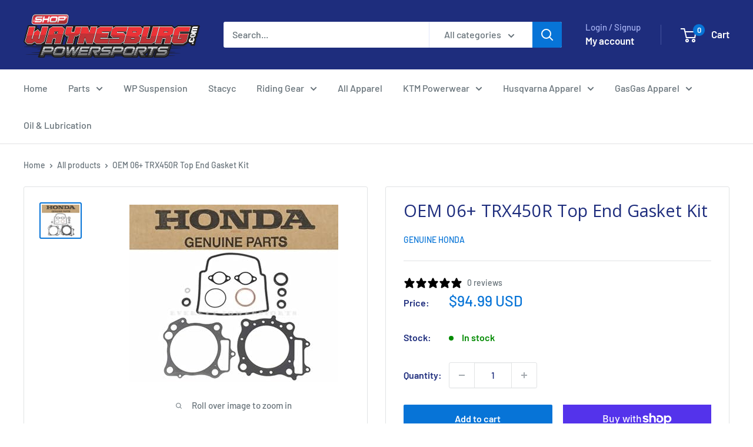

--- FILE ---
content_type: text/html; charset=UTF-8
request_url: https://app.inspon.com/dev-app/backend/api/api.php
body_size: 75
content:
{"product":{"title":"OEM 06+ TRX450R Top End Gasket Kit","featuredImage":{"id":"gid:\/\/shopify\/ProductImage\/35896009031852"},"options":[{"name":"Title","values":["Default Title"]}],"variants":[{"id":42751219990700,"option1":"Default Title","title":"Default Title","price":"94.99"}]},"collection":[{"title":"Parts"},{"title":"ATV Parts - Waynesburg Powersports"},{"title":"TRX 450R"},{"title":"Sale"}]}

--- FILE ---
content_type: text/html; charset=UTF-8
request_url: https://app.inspon.com/dev-app/backend/api/api.php
body_size: 1772
content:
{"data":[{"fieldSize":"multiline","fieldname":"Motor Modifications","fontColor":"#000000","textColor":"#000","appVariant":[],"allVariants":true,"borderColor":"#cccccc","inpFieldType":"both","textFontSize":"20","tooltipColor":"#000","inputFontSize":"15","customLanguage":[],"textFieldWidth":"fill","backgroundColor":"#fff","allVariantValues":[],"borderRadiusSize":"0","customPriceAddon":"","placeholderColor":"#cccccc","productCondition":{"products":["Vortex Custom Tune YFZ450R","Vortex ECU Yamaha YFZ450R 09-24 ECU6D"],"condition":[],"collection":[],"prodTitleEqual":[],"prodTitleContains":[],"collectionTitleEqual":[],"collectionTitleContains":[]},"textFieldHeading":"Motor Modifications","thisProductCheck":true,"thisVariantCheck":false,"allConditionCheck":false,"anyConditionCheck":false,"rightToLeftOption":false,"selectedAddonData":[],"textFieldRequired":false,"prodPriceAddonData":{"id":"","price":"","prodId":"","prodType":"","prodTitle":"","variantTitle":""},"textFieldMaxLength":false,"textMaxLengthChars":"50","allConditionVariant":false,"allVariantValuesNew":[],"anyConditionVariant":false,"fieldResizeDisabled":false,"thisCollectionCheck":false,"defaultTextfieldFont":true,"noneConditionVariant":false,"selectedProductsdata":[{"id":"7223679647916","title":"Vortex Custom Tune YFZ450R"},{"id":"7210851008684","title":"Vortex ECU Yamaha YFZ450R 09-24 ECU6D"}],"showOnAllFieldsCheck":false,"textFieldCustomPrice":false,"textFieldPlaceholder":"Please list all motor modifications","textFieldTranslation":false,"textFieldtoolTipInfo":"","textFieldtoolTipOption":false,"selectedCollectionsData":[],"data_id":"37601"},{"fieldSize":"multiline","fieldname":"Aftermarket Parts","fontColor":"#000000","textColor":"#000","appVariant":[],"allVariants":true,"borderColor":"#cccccc","textFontSize":"20","tooltipColor":"#000","inputFontSize":"15","textFieldWidth":"fill","backgroundColor":"#fff","allVariantValues":[],"placeholderColor":"#cccccc","productCondition":{"products":["Vortex Custom Tune YFZ450R","Vortex ECU Yamaha YFZ450R 09-23 ECU6D"],"condition":[],"collection":[],"prodTitleEqual":[],"prodTitleContains":[],"collectionTitleEqual":[],"collectionTitleContains":[]},"textFieldHeading":"Aftermarket Parts","thisProductCheck":true,"thisVariantCheck":false,"allConditionCheck":false,"anyConditionCheck":false,"textFieldRequired":false,"textFieldMaxLength":false,"textMaxLengthChars":"50","allConditionVariant":false,"allVariantValuesNew":[],"anyConditionVariant":false,"fieldResizeDisabled":false,"thisCollectionCheck":false,"defaultTextfieldFont":true,"noneConditionVariant":false,"selectedProductsdata":[{"id":null,"title":"Vortex ECU Yamaha YFZ450R 09-23 ECU6D"}],"showOnAllFieldsCheck":false,"textFieldPlaceholder":"Please list all aftermarket parts. Example: Pipe, Intake, Air filter","textFieldtoolTipInfo":"","textFieldtoolTipOption":false,"data_id":"37604"},{"fieldSize":"multiline","fieldname":"Additional Info","fontColor":"#000000","textColor":"#000","appVariant":[],"allVariants":true,"borderColor":"#cccccc","textFontSize":"20","tooltipColor":"#000","inputFontSize":"15","textFieldWidth":"fill","backgroundColor":"#fff","allVariantValues":[],"placeholderColor":"#cccccc","productCondition":{"products":["Vortex Custom Tune YFZ450R","Vortex ECU Yamaha YFZ450R 09-23 ECU6D"],"condition":[],"collection":[],"prodTitleEqual":[],"prodTitleContains":[],"collectionTitleEqual":[],"collectionTitleContains":[]},"textFieldHeading":"Additional Information","thisProductCheck":true,"thisVariantCheck":false,"allConditionCheck":false,"anyConditionCheck":false,"textFieldRequired":false,"textFieldMaxLength":false,"textMaxLengthChars":"50","allConditionVariant":false,"allVariantValuesNew":[],"anyConditionVariant":false,"fieldResizeDisabled":false,"thisCollectionCheck":false,"defaultTextfieldFont":true,"noneConditionVariant":false,"selectedProductsdata":[{"id":null,"title":"Vortex ECU Yamaha YFZ450R 09-23 ECU6D"}],"showOnAllFieldsCheck":false,"textFieldPlaceholder":"List any addition information relevant to your machine and riding style","textFieldtoolTipInfo":"","textFieldtoolTipOption":false,"data_id":"37605"},{"fieldSize":"multiline","fieldname":"Year\/Make\/Model","fontColor":"#000000","textColor":"#000","appVariant":[],"allVariants":true,"borderColor":"#cccccc","textFontSize":"20","tooltipColor":"#000","inputFontSize":"15","textFieldWidth":"fill","backgroundColor":"#fff","allVariantValues":[],"placeholderColor":"#cccccc","productCondition":{"products":["Custom Axis Front AIR ATV Racing Shocks","Custom Axis Front Spring ATV Racing Shocks","Custom Axis Rear Spring ATV Racing Shocks"],"condition":[],"collection":[],"prodTitleEqual":[],"prodTitleContains":[],"collectionTitleEqual":[],"collectionTitleContains":[]},"textFieldHeading":"Year\/Make\/Model","thisProductCheck":true,"thisVariantCheck":false,"allConditionCheck":false,"anyConditionCheck":false,"textFieldRequired":false,"textFieldMaxLength":false,"textMaxLengthChars":"50","allConditionVariant":false,"allVariantValuesNew":[],"anyConditionVariant":false,"fieldResizeDisabled":false,"thisCollectionCheck":false,"defaultTextfieldFont":true,"noneConditionVariant":false,"selectedProductsdata":[{"id":7582804443308,"title":"Custom Axis Rear Spring ATV Racing Shocks"}],"showOnAllFieldsCheck":false,"textFieldPlaceholder":"Please list your ATV's info","textFieldtoolTipInfo":"","textFieldtoolTipOption":false,"data_id":"37608"},{"fieldSize":"multiline","fieldname":"A-Arm Manufacturer","fontColor":"#000000","textColor":"#000","appVariant":[],"allVariants":true,"borderColor":"#cccccc","textFontSize":"20","tooltipColor":"#000","inputFontSize":"15","textFieldWidth":"fill","backgroundColor":"#fff","allVariantValues":[],"placeholderColor":"#cccccc","productCondition":{"products":["Custom Axis Front AIR ATV Racing Shocks","Custom Axis Front Spring ATV Racing Shocks"],"condition":[],"collection":[],"prodTitleEqual":[],"prodTitleContains":[],"collectionTitleEqual":[],"collectionTitleContains":[]},"textFieldHeading":"A-Arm Manufacturer \/ Long Travel or Standard Travel","thisProductCheck":true,"thisVariantCheck":false,"allConditionCheck":false,"anyConditionCheck":false,"textFieldRequired":false,"textFieldMaxLength":false,"textMaxLengthChars":"50","allConditionVariant":false,"allVariantValuesNew":[],"anyConditionVariant":false,"fieldResizeDisabled":false,"thisCollectionCheck":false,"defaultTextfieldFont":true,"noneConditionVariant":false,"selectedProductsdata":[{"id":7582751686828,"title":"Custom Axis Front Spring ATV Racing Shocks"}],"showOnAllFieldsCheck":false,"textFieldPlaceholder":"Please list your A-Arm info including Travel","textFieldtoolTipInfo":"","textFieldtoolTipOption":false,"data_id":"37609"},{"fieldSize":"multiline","fieldname":"Rider Information","fontColor":"#000000","textColor":"#000","appVariant":[],"allVariants":true,"borderColor":"#cccccc","textFontSize":"20","tooltipColor":"#000","inputFontSize":"15","textFieldWidth":"fill","backgroundColor":"#fff","allVariantValues":[],"placeholderColor":"#cccccc","productCondition":{"products":["Custom Axis Front AIR ATV Racing Shocks","Custom Axis Front Spring ATV Racing Shocks","Custom Axis Rear Spring ATV Racing Shocks"],"condition":[],"collection":[],"prodTitleEqual":[],"prodTitleContains":[],"collectionTitleEqual":[],"collectionTitleContains":[]},"textFieldHeading":"Rider Information","thisProductCheck":true,"thisVariantCheck":false,"allConditionCheck":false,"anyConditionCheck":false,"textFieldRequired":false,"textFieldMaxLength":false,"textMaxLengthChars":"50","allConditionVariant":false,"allVariantValuesNew":[],"anyConditionVariant":false,"fieldResizeDisabled":false,"thisCollectionCheck":false,"defaultTextfieldFont":true,"noneConditionVariant":false,"selectedProductsdata":[{"id":7582804443308,"title":"Custom Axis Rear Spring ATV Racing Shocks"}],"showOnAllFieldsCheck":false,"textFieldPlaceholder":"Please list your racing class level, weight and any additional Info","textFieldtoolTipInfo":"","textFieldtoolTipOption":false,"data_id":"37610"},{"fieldSize":"multiline","fieldname":"Swing Arm and Linkage","fontColor":"#000000","textColor":"#000","appVariant":[],"allVariants":true,"borderColor":"#cccccc","textFontSize":"20","tooltipColor":"#000","inputFontSize":"15","textFieldWidth":"fill","backgroundColor":"#fff","allVariantValues":[],"placeholderColor":"#cccccc","productCondition":{"products":["Custom Axis Rear Spring ATV Racing Shocks"],"condition":[],"collection":[],"prodTitleEqual":[],"prodTitleContains":[],"collectionTitleEqual":[],"collectionTitleContains":[]},"textFieldHeading":"Swing Arm and Linkage","thisProductCheck":true,"thisVariantCheck":false,"allConditionCheck":false,"anyConditionCheck":false,"textFieldRequired":false,"textFieldMaxLength":false,"textMaxLengthChars":"50","allConditionVariant":false,"allVariantValuesNew":[],"anyConditionVariant":false,"fieldResizeDisabled":false,"thisCollectionCheck":false,"defaultTextfieldFont":true,"noneConditionVariant":false,"selectedProductsdata":[{"id":7582804443308,"title":"Custom Axis Rear Spring ATV Racing Shocks"}],"showOnAllFieldsCheck":false,"textFieldPlaceholder":"Please list your swing arm and linkage","textFieldtoolTipInfo":"","textFieldtoolTipOption":false,"data_id":"37613"},{"fieldSize":"multiline","fieldname":"Year Make and Model","fontColor":"#000000","textColor":"#000","appVariant":[],"allVariants":true,"borderColor":"#cccccc","inpFieldType":"both","textFontSize":"20","tooltipColor":"#000","inputFontSize":"15","customLanguage":[],"textFieldWidth":"fill","backgroundColor":"#fff","textFieldMinMax":false,"allVariantValues":[],"borderRadiusSize":"0","customPriceAddon":"","placeholderColor":"#cccccc","productCondition":{"products":["WP XACT PRO 7548 Spring Fork 16-25+ SX and XC Models","WP XPLOR PRO 6746 Shock 890 Adventure \/ 901 Norden","WP XPLOR PRO 7548 Spring Fork 890 Adventure \/ 901 Norden","WP XPLOR PRO 7548 Spring Fork Enduro 15-23","WP XPLOR PRO 7548 Spring Fork Enduro 24+","WP APEX PRO 8500 Cartridge Kit 1390 Super Duke R","WP XACT PRO 7543 Spring Fork 85cc","WP XACT PRO 8946 Shock 25+ 85cc","WP AER Conversion Kit 21+ SX and XC models","WP APEX PRO 6500 Cartridge Kit 24+ 200-390 Duke 401 Svartpilen & Vitpilen","WP APEX PRO 6500 Cartridge Kit 24+ 990 Duke","WP APEX PRO 6500 Cartridge Kit 790 \/ 890 Duke + 890 GP","WP XACT PRO 6500 Cartridge Kit 16-20 SX and XC models","WP XACT PRO 6500 Cartridge Kit 21+ SX and XC models","WP XPLOR PRO 6500 Cartridge Kit 690, 700 and 701 Enduro models","WP XACT PRO 6736 Shock 50cc 24+","WP XACT PRO 7500 Cartridge Kit 50cc","WP XACT PRO 7500 Cartridge Kit 65cc","WP XACT PRO 8936 Shock 65cc 24+","WP XACT PRO 8950 Shock 19-22 SX and XC Models","WP XACT PRO 8950 Shock 23+ SX and XC Models","WP XPLOR PRO 6500 Cartridge Kit Enduro 17-23","WP XPLOR PRO 7500 Cartridge Kit Enduro 24+","WP XPLOR PRO 8946 Shock 17-23 PDS Enduro","WP XPLOR PRO 8950 Shock 20-23 Linkage Enduro","WP XPLOR PRO 8950 Shock 24+ Linkage Enduro"],"condition":[],"collection":[],"prodTitleEqual":[],"prodTitleContains":[],"collectionTitleEqual":[],"collectionTitleContains":[]},"textFieldHeading":"Year Make and Model","thisProductCheck":true,"thisVariantCheck":false,"allConditionCheck":false,"anyConditionCheck":false,"rightToLeftOption":false,"selectedAddonData":[],"textFieldRequired":false,"prodPriceAddonData":{"id":"","price":"","prodId":"","prodType":"","prodTitle":"","variantTitle":""},"textFieldMaxLength":false,"textFieldMinLength":false,"textMaxLengthChars":"50","textMinLengthChars":"0","allConditionVariant":false,"allVariantValuesNew":[],"anyConditionVariant":false,"fieldResizeDisabled":false,"thisCollectionCheck":false,"defaultTextfieldFont":"1","noneConditionVariant":false,"selectedProductsdata":[{"id":"7648595280044","title":"WP XACT PRO 7548 Spring Fork 16-25+ SX and XC Models"},{"id":"7794151686316","title":"WP XPLOR PRO 6746 Shock 890 Adventure \/ 901 Norden"},{"id":"7794145034412","title":"WP XPLOR PRO 7548 Spring Fork 890 Adventure \/ 901 Norden"},{"id":"7653783732396","title":"WP XPLOR PRO 7548 Spring Fork Enduro 15-23"},{"id":"7796687012012","title":"WP XPLOR PRO 7548 Spring Fork Enduro 24+"},{"id":"8045880246444","title":"WP APEX PRO 8500 Cartridge Kit 1390 Super Duke R"},{"id":"7682617278636","title":"WP XACT PRO 7543 Spring Fork 85cc"},{"id":"7682618753196","title":"WP XACT PRO 8946 Shock 25+ 85cc"},{"id":"7682628092076","title":"WP AER Conversion Kit 21+ SX and XC models"},{"id":"8045914095788","title":"WP APEX PRO 6500 Cartridge Kit 24+ 200-390 Duke 401 Svartpilen & Vitpilen"},{"id":"8041963421868","title":"WP APEX PRO 6500 Cartridge Kit 24+ 990 Duke"},{"id":"7794199986348","title":"WP APEX PRO 6500 Cartridge Kit 790 \/ 890 Duke + 890 GP"},{"id":"7725020479660","title":"WP XACT PRO 6500 Cartridge Kit 16-20 SX and XC models"},{"id":"7675626127532","title":"WP XACT PRO 6500 Cartridge Kit 21+ SX and XC models"},{"id":"7794174787756","title":"WP XPLOR PRO 6500 Cartridge Kit 690, 700 and 701 Enduro models"},{"id":"7725031063724","title":"WP XACT PRO 6736 Shock 50cc 24+"},{"id":"7682616721580","title":"WP XACT PRO 7500 Cartridge Kit 50cc"},{"id":"7682615214252","title":"WP XACT PRO 7500 Cartridge Kit 65cc"},{"id":"7725051150508","title":"WP XACT PRO 8936 Shock 65cc 24+"},{"id":"7653779833004","title":"WP XACT PRO 8950 Shock 19-22 SX and XC Models"},{"id":"7653748867244","title":"WP XACT PRO 8950 Shock 23+ SX and XC Models"},{"id":"7682619932844","title":"WP XPLOR PRO 6500 Cartridge Kit Enduro 17-23"},{"id":"7725065109676","title":"WP XPLOR PRO 7500 Cartridge Kit Enduro 24+"},{"id":"7682620719276","title":"WP XPLOR PRO 8946 Shock 17-23 PDS Enduro"},{"id":"7653806112940","title":"WP XPLOR PRO 8950 Shock 20-23 Linkage Enduro"},{"id":"7682632646828","title":"WP XPLOR PRO 8950 Shock 24+ Linkage Enduro"}],"showOnAllFieldsCheck":false,"textFieldCustomPrice":false,"textFieldPlaceholder":"Please list your motorcycles information","textFieldTranslation":false,"textFieldtoolTipInfo":"","textFieldtoolTipOption":false,"selectedCollectionsData":[],"data_id":"53602"},{"fieldSize":"multiline","fieldname":"Rider Info","fontColor":"#000000","textColor":"#000","appVariant":[],"allVariants":true,"borderColor":"#cccccc","inpFieldType":"both","textFontSize":"20","tooltipColor":"#000","inputFontSize":"15","customLanguage":[],"textFieldWidth":"fill","backgroundColor":"#fff","textFieldMinMax":false,"allVariantValues":[],"borderRadiusSize":"0","customPriceAddon":"","placeholderColor":"#cccccc","productCondition":{"products":["WP XACT PRO 7548 Spring Fork 16-25+ SX and XC Models","WP XPLOR PRO 6746 Shock 890 Adventure \/ 901 Norden","WP XPLOR PRO 7548 Spring Fork 890 Adventure \/ 901 Norden","WP XPLOR PRO 7548 Spring Fork Enduro 15-23","WP XPLOR PRO 7548 Spring Fork Enduro 24+","WP AER Conversion Kit 21+ SX and XC models","WP APEX PRO 6500 Cartridge Kit 24+ 200-390 Duke 401 Svartpilen & Vitpilen","WP APEX PRO 6500 Cartridge Kit 24+ 990 Duke","WP APEX PRO 6500 Cartridge Kit 790 \/ 890 Duke + 890 GP","WP APEX PRO 8500 Cartridge Kit 1390 Super Duke R","WP XACT PRO 6500 Cartridge Kit 16-20 SX and XC models","WP XACT PRO 6500 Cartridge Kit 21+ SX and XC models","WP XACT PRO 7500 Cartridge Kit 50cc","WP XACT PRO 7500 Cartridge Kit 65cc","WP XACT PRO 7543 Spring Fork 85cc","WP XACT PRO 8936 Shock 65cc 24+","WP XACT PRO 8946 Shock 25+ 85cc","WP XPLOR PRO 6500 Cartridge Kit 690, 700 and 701 Enduro models","WP XPLOR PRO 6500 Cartridge Kit Enduro 17-23","WP XACT PRO 6736 Shock 50cc 24+","WP XACT PRO 8950 Shock 19-22 SX and XC Models","WP XACT PRO 8950 Shock 23+ SX and XC Models","WP XPLOR PRO 7500 Cartridge Kit Enduro 24+","WP XPLOR PRO 8946 Shock 17-23 PDS Enduro","WP XPLOR PRO 8950 Shock 20-23 Linkage Enduro","WP XPLOR PRO 8950 Shock 24+ Linkage Enduro"],"condition":[],"collection":[],"prodTitleEqual":[],"prodTitleContains":[],"collectionTitleEqual":[],"collectionTitleContains":[]},"textFieldHeading":"Rider Info","thisProductCheck":true,"thisVariantCheck":false,"allConditionCheck":false,"anyConditionCheck":false,"rightToLeftOption":false,"selectedAddonData":[],"textFieldRequired":false,"prodPriceAddonData":{"id":"","price":"","prodId":"","prodType":"","prodTitle":"","variantTitle":""},"textFieldMaxLength":false,"textFieldMinLength":false,"textMaxLengthChars":"50","textMinLengthChars":"0","allConditionVariant":false,"allVariantValuesNew":[],"anyConditionVariant":false,"fieldResizeDisabled":false,"thisCollectionCheck":false,"defaultTextfieldFont":"1","noneConditionVariant":false,"selectedProductsdata":[{"id":"7648595280044","title":"WP XACT PRO 7548 Spring Fork 16-25+ SX and XC Models"},{"id":"7794151686316","title":"WP XPLOR PRO 6746 Shock 890 Adventure \/ 901 Norden"},{"id":"7794145034412","title":"WP XPLOR PRO 7548 Spring Fork 890 Adventure \/ 901 Norden"},{"id":"7653783732396","title":"WP XPLOR PRO 7548 Spring Fork Enduro 15-23"},{"id":"7796687012012","title":"WP XPLOR PRO 7548 Spring Fork Enduro 24+"},{"id":"7682628092076","title":"WP AER Conversion Kit 21+ SX and XC models"},{"id":"8045914095788","title":"WP APEX PRO 6500 Cartridge Kit 24+ 200-390 Duke 401 Svartpilen & Vitpilen"},{"id":"8041963421868","title":"WP APEX PRO 6500 Cartridge Kit 24+ 990 Duke"},{"id":"7794199986348","title":"WP APEX PRO 6500 Cartridge Kit 790 \/ 890 Duke + 890 GP"},{"id":"8045880246444","title":"WP APEX PRO 8500 Cartridge Kit 1390 Super Duke R"},{"id":"7725020479660","title":"WP XACT PRO 6500 Cartridge Kit 16-20 SX and XC models"},{"id":"7675626127532","title":"WP XACT PRO 6500 Cartridge Kit 21+ SX and XC models"},{"id":"7682616721580","title":"WP XACT PRO 7500 Cartridge Kit 50cc"},{"id":"7682615214252","title":"WP XACT PRO 7500 Cartridge Kit 65cc"},{"id":"7682617278636","title":"WP XACT PRO 7543 Spring Fork 85cc"},{"id":"7725051150508","title":"WP XACT PRO 8936 Shock 65cc 24+"},{"id":"7682618753196","title":"WP XACT PRO 8946 Shock 25+ 85cc"},{"id":"7794174787756","title":"WP XPLOR PRO 6500 Cartridge Kit 690, 700 and 701 Enduro models"},{"id":"7682619932844","title":"WP XPLOR PRO 6500 Cartridge Kit Enduro 17-23"},{"id":"7725031063724","title":"WP XACT PRO 6736 Shock 50cc 24+"},{"id":"7653779833004","title":"WP XACT PRO 8950 Shock 19-22 SX and XC Models"},{"id":"7653748867244","title":"WP XACT PRO 8950 Shock 23+ SX and XC Models"},{"id":"7725065109676","title":"WP XPLOR PRO 7500 Cartridge Kit Enduro 24+"},{"id":"7682620719276","title":"WP XPLOR PRO 8946 Shock 17-23 PDS Enduro"},{"id":"7653806112940","title":"WP XPLOR PRO 8950 Shock 20-23 Linkage Enduro"},{"id":"7682632646828","title":"WP XPLOR PRO 8950 Shock 24+ Linkage Enduro"}],"showOnAllFieldsCheck":false,"textFieldCustomPrice":false,"textFieldPlaceholder":"Please list your rider weight without gear","textFieldTranslation":false,"textFieldtoolTipInfo":"","textFieldtoolTipOption":false,"selectedCollectionsData":[],"data_id":"53603"}],"image_record":0,"notesAttr":"{\"notes\":false,\"buynowbutton\":false,\"anounceUpd\":false,\"newInstall\":false}","themeVersion":"1.0 theme"}

--- FILE ---
content_type: text/javascript; charset=utf-8
request_url: https://waynesburgpowersports.com/products/06-14-genuine-honda-trx450r-top-end-gasket-kit.js
body_size: 421
content:
{"id":7690813276332,"title":"OEM 06+ TRX450R Top End Gasket Kit","handle":"06-14-genuine-honda-trx450r-top-end-gasket-kit","description":"\u003cp\u003e\u003cstrong\u003eHonda OEM Top End Gasket Kit (GASKET KIT A) 06111-HP1-600\u003c\/strong\u003e\u003c\/p\u003e\n\u003cp\u003e\u003cstrong\u003e\u003cspan\u003eIncludes all gaskets, seals, and washers for a full top end rebuild\u003c\/span\u003e\u003c\/strong\u003e\u003c\/p\u003e\n\u003cp\u003e\u003cstrong\u003eINCLUDES:\u003c\/strong\u003e\u003cbr\u003e-CYLINDER BASE GASKET\u003cbr\u003e-CYLINDER HEAD GASKET (0.018\" Compressed Thickness Head Gasket)\u003cbr\u003e-VALVE COVER GASKET\u003cbr\u003e-TENSIONER  GASKET\u003cbr\u003e-EXHAUST PIPE GASKET\u003cbr\u003e-6mm SEALING WASHER\u003c\/p\u003e\n\u003cp\u003e\u003cstrong\u003eFitment\u003c\/strong\u003e\u003cbr\u003e2006-2014 Honda TRX450R\/TRX450ER\u003c\/p\u003e\n\u003cp\u003e \u003c\/p\u003e\n\u003cp\u003e\u003cbr\u003e\u003c\/p\u003e\n\u003cul\u003e\u003c\/ul\u003e\n\u003cp\u003e \u003c\/p\u003e\n\u003cdiv\u003e\n\u003cul\u003e\u003c\/ul\u003e\n\u003cp\u003e \u003c\/p\u003e\n\u003cp\u003e \u003c\/p\u003e\n\u003c\/div\u003e","published_at":"2023-09-30T15:09:40-04:00","created_at":"2023-09-26T11:53:38-04:00","vendor":"Genuine Honda","type":"","tags":["ATV Parts","MSRP","Parts","TRX 450R","TRX450ER","TRX450R"],"price":9499,"price_min":9499,"price_max":9499,"available":true,"price_varies":false,"compare_at_price":null,"compare_at_price_min":0,"compare_at_price_max":0,"compare_at_price_varies":false,"variants":[{"id":42751219990700,"title":"Default Title","option1":"Default Title","option2":null,"option3":null,"sku":"06111-HP1-600","requires_shipping":true,"taxable":true,"featured_image":null,"available":true,"name":"OEM 06+ TRX450R Top End Gasket Kit","public_title":null,"options":["Default Title"],"price":9499,"weight":340,"compare_at_price":null,"inventory_management":"shopify","barcode":"06111-HP1-600","requires_selling_plan":false,"selling_plan_allocations":[]}],"images":["\/\/cdn.shopify.com\/s\/files\/1\/0615\/1195\/8700\/files\/besthondatrx45rtopendgasketkit.jpg?v=1695743689"],"featured_image":"\/\/cdn.shopify.com\/s\/files\/1\/0615\/1195\/8700\/files\/besthondatrx45rtopendgasketkit.jpg?v=1695743689","options":[{"name":"Title","position":1,"values":["Default Title"]}],"url":"\/products\/06-14-genuine-honda-trx450r-top-end-gasket-kit","media":[{"alt":null,"id":28511281774764,"position":1,"preview_image":{"aspect_ratio":1.179,"height":301,"width":355,"src":"https:\/\/cdn.shopify.com\/s\/files\/1\/0615\/1195\/8700\/files\/besthondatrx45rtopendgasketkit.jpg?v=1695743689"},"aspect_ratio":1.179,"height":301,"media_type":"image","src":"https:\/\/cdn.shopify.com\/s\/files\/1\/0615\/1195\/8700\/files\/besthondatrx45rtopendgasketkit.jpg?v=1695743689","width":355}],"requires_selling_plan":false,"selling_plan_groups":[]}

--- FILE ---
content_type: text/javascript
request_url: https://waynesburgpowersports.com/cdn/shop/t/15/assets/custom.js?v=102476495355921946141713362240
body_size: -647
content:
//# sourceMappingURL=/cdn/shop/t/15/assets/custom.js.map?v=102476495355921946141713362240


--- FILE ---
content_type: application/x-javascript; charset=utf-8
request_url: https://bundler.nice-team.net/app/shop/status/waynesburgyamaha.myshopify.com.js?1762287917
body_size: -340
content:
var bundler_settings_updated='1730761214';